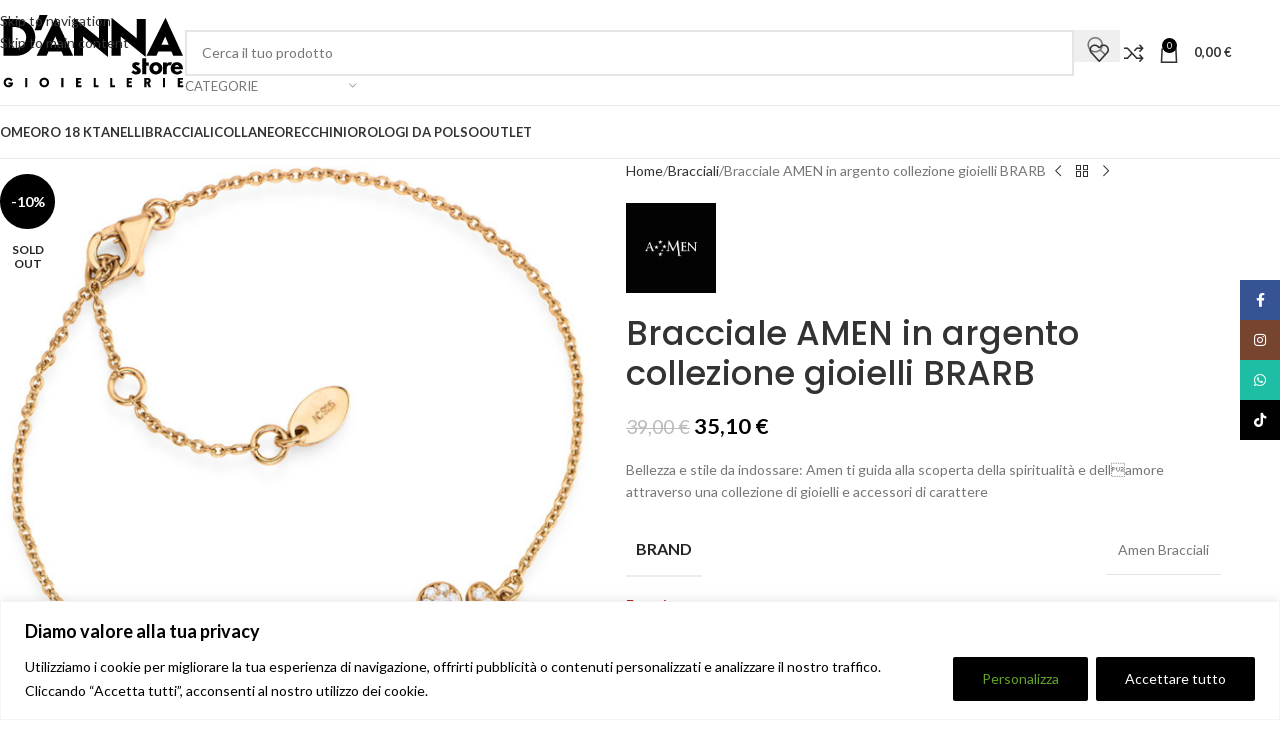

--- FILE ---
content_type: application/javascript
request_url: https://www.dannastoregioielleria.it/wp-content/plugins/woocommerce-abandoned-cart-recovery/assets/js/abandoned-cart.min.js?ver=1.1.8
body_size: 1937
content:
jQuery(document).ready(function($){"use strict";let userRef="";if(typeof wacvParams==="undefined"){return}const wacvCookie={get(cname){let cookie_arr=document.cookie.split(";");$.each(cookie_arr,function(key,val){if(val){if(val.indexOf("ppviewtimer")===1||val.indexOf("ppviewtimer")===0){cookie_arr.splice(key,1)}}});let name=cname+"=",decodedCookie=cookie_arr.join(";"),ca=decodedCookie.split(";");for(let i=0;i<ca.length;i++){let c=ca[i];while(c.charAt(0)==" "){c=c.substring(1)}if(c.indexOf(name)==0){return c.substring(name.length,c.length)}}return""},set(cname,cvalue,exdays=86400){var d=new Date;d.setTime(d.getTime()+exdays*1e3);var expires="expires="+d.toUTCString();document.cookie=cname+"="+cvalue+";"+expires+";path=/"}};const wacvFbCheckBox={checkedStt:false,cbRender:false,fbCbRequire:!!parseInt(wacvParams.fbCbRequire),init(){this.checkAjaxSend=false;this.confirmOptin();this.requireCheckbox()},getUserRef(atcButton){let _this=this;$.ajax({url:wacvParams.ajaxUrl,type:"post",data:{action:"wacv_get_info",user_ref:userRef,nonce:wacvParams.nonce},success(res){_this.checkAjaxSend=true;atcButton.trigger("click")}})},confirmOptin(){let _this=this;$("form.cart button[type=submit], .single_add_to_cart_button, .ajax_add_to_cart").on("click",function(e){if(_this.checkedStt&&!_this.checkAjaxSend){let thisAtcButton=$(this);e.preventDefault();e.stopImmediatePropagation();_this.getUserRef(thisAtcButton)}})},requireCheckbox(){let _this=this;$("form.cart button[type=submit], .single_add_to_cart_button, .ajax_add_to_cart, .wacv-add-to-cart-btn").on("click",function(e){if(!_this.fbCbRequire)return;if(!_this.checkedStt&&_this.cbRender){e.stopImmediatePropagation();e.preventDefault()}})}};wacvFbCheckBox.init();const wacvGetEmail={atcButton:"",redirectAfterATC:"",popup:"",init(){this.popup=$("#wacv-modal");this.showPopup();this.chooseAction();this.afterAjaxATC()},showPopup:function(){if(!this.popup.length)return;$("#wacv-modal").trigger("renderReCaptcha");let _this=this;$("form.cart button[type=submit], .single_add_to_cart_button, .ajax_add_to_cart, .add_to_cart_button, .fw-pricing .fw-button-row a.button,.wacv-open-popup, #tribe-tickets__tickets-form #tribe-tickets__tickets-buy, .wpem-ticket-register-button button.wpem-theme-button").on("mousedown",function(e){if(wacvParams.hasOwnProperty("exclude_atc")&&wacvParams.exclude_atc!==""){let is_exclude_button_class=0,btn_element=$(this);const exclude_atc_class=wacvParams.exclude_atc.split(",");$.each(exclude_atc_class,function(exc_i,exc_v){if(btn_element.hasClass(exc_v)){is_exclude_button_class=1}});if(is_exclude_button_class===1){return}}if($(this).hasClass("disabled")){return}$('[tabindex="-1"]').removeAttr("tabindex");if(wacvCookie.get("wacv_get_email"))return;e.stopImmediatePropagation();e.preventDefault();_this.atcButton=$(this);if(!_this.atcButton.hasClass("ajax_add_to_cart")&&wacvParams.redirect){_this.atcButton.after(`<input type="hidden" name="wacv_redirect" value="${wacvParams.redirect}">`)}else{_this.redirectAfterATC=true}_this.popup.fadeIn(300)});if(wacvParams.immediate_cart_popup){if(!wacvCookie.get("wacv_get_email")){_this.popup.fadeIn(300)}}},chooseAction(){let _this=this;$(".wacv-add-to-cart-btn").on("click",function(){$(".wacv-email-invalid-notice, .wacv-phone-number-invalid-notice").hide();let email=$(".wacv-popup-input-email").val(),phone=$(".wacv-popup-input-phone-number").val(),gdprCb=$(".wacv-gdpr-checkbox"),g_validate_response=$(".wacv-recaptcha-field .wacv-g-validate-response").val(),error=false;phone=_this.formatPhoneNumber(phone);if(wacvParams.recaptcha==="1"&&typeof grecaptcha!=="undefined"&&wacvParams.recaptcha_key&&!g_validate_response){$(".wacv-recaptcha-field .wacv-recaptcha >div").addClass("wacv-recaptcha-error").focus();error=true}else{$(".wacv-recaptcha-field .wacv-recaptcha >div").removeClass("wacv-recaptcha-error")}if(parseInt(wacvParams.gdprField)){gdprCb.removeClass("wacv-error");let checkChecked=$(".wacv-gdpr-checkbox:checked").length;if(checkChecked===0){gdprCb.addClass("wacv-error");error=true}}if(!_this.emailValidation(email)&&parseInt(wacvParams.emailField)){$(".wacv-email-invalid-notice").show();error=true}if(!_this.phoneValidation(phone)&&parseInt(wacvParams.phoneField)&&wacvParams.style==="template-1"){$(".wacv-phone-number-invalid-notice").show();error=true}if(!error)_this.importInfo()});$(".wacv-close-popup").on("click",function(){wacvCookie.set("wacv_get_email",true,wacvParams.dismissDelay);_this.popup.fadeOut(300);let events=$._data(_this.atcButton.get(0),"events");let hasClick=events&&events.click&&events.click.length>0?true:false;if(!wacvParams.immediate_cart_popup){if(_this.atcButton.is("a")&&!hasClick){window.location.href=_this.atcButton.attr("href")}else{_this.atcButton.trigger("click")}}})},emailValidation(email){if(email===""&&wacvParams.info_require==="0"){return true}email=email?email.trim():email;return/^[^\s@]+@[^\s@]+\.[^\s@]+$/.test(email)},phoneValidation(phone){if(phone===""&&wacvParams.phone_require==="0"){return true}return/^\d{8,11}$/im.test(phone)},formatPhoneNumber(phone){if(phone){phone=phone.replace(/\(|\)|-|\.|\s|\+/gi,"");let firstChar=phone.slice(0,1);phone=parseInt(firstChar)===0?phone.slice(1):phone}return phone},importInfo(){let _this=this;this.popup.fadeOut(200);let email=$(".wacv-popup-input-email").val(),countryCallingCode=$(".wacv-country-calling-code").val(),phone=_this.formatPhoneNumber($(".wacv-popup-input-phone-number").val()),phone_short=phone;phone=countryCallingCode+phone;let data={action:"wacv_get_info",nonce:wacvParams.nonce,billing_email:email,billing_phone:phone||"",billing_phone_short:phone_short||"",status:"subscribe"};if(wacvFbCheckBox.checkedStt)data.user_ref=userRef;$.ajax({url:wacvParams.ajaxUrl,data:data,type:"post",xhrFields:{withCredentials:true},beforeSend:function(){$(".wacv-add-to-cart-btn").addClass("loading")},success:function(res){wacvCookie.set("wacv_get_email",true);let events=$._data(_this.atcButton.get(0),"events");let hasClick=events&&events.click&&events.click.length>0?true:false;if(!wacvParams.immediate_cart_popup){if(_this.atcButton.is("a")&&!hasClick){window.location.href=_this.atcButton.attr("href")}else{_this.atcButton.trigger("click")}}},error:function(res){}})},afterAjaxATC(){$(document).ajaxComplete(function(event,xhr,settings){if(settings.url==="/?wc-ajax=add_to_cart"&&wacvGetEmail.redirectAfterATC===true&&wacvParams.redirect){window.location.replace(wacvParams.redirect)}else{wacvGetEmail.showPopup()}})}};wacvGetEmail.init();if(wacvParams.immediate_cart_popup){$("#wacv-modal").trigger("renderReCaptcha")}});